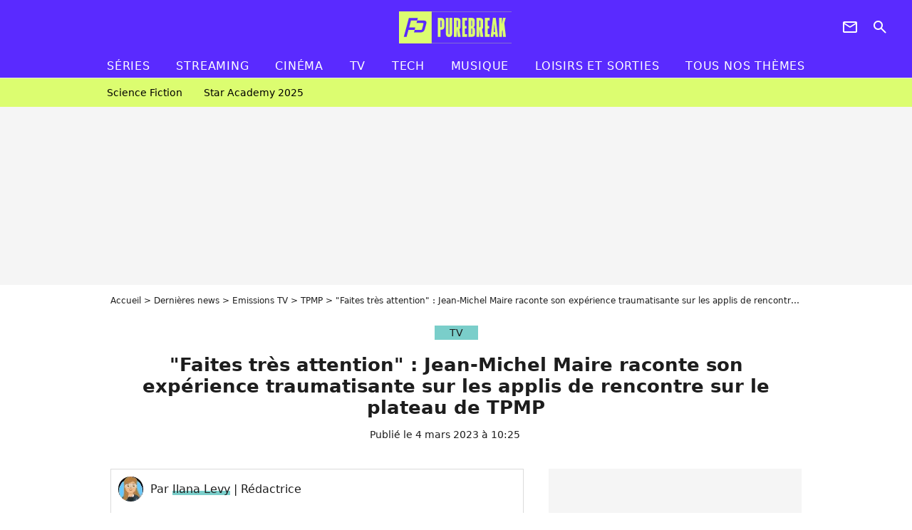

--- FILE ---
content_type: text/html; charset=UTF-8
request_url: https://www.purebreak.com/news/-faites-tres-attention-jean-michel-maire-raconte-son-experience-traumatisante-sur-les-applis-de-rencontre-sur-le-plateau-de-tpmp/242898
body_size: 13571
content:
<!DOCTYPE html>
<html>
    <head>
        <meta charset="UTF-8">
        <meta name="robots" content="index,follow,max-snippet:-1,max-image-preview:large,max-video-preview:6" />
                <meta name="viewport" content="width=device-width, initial-scale=1.0, maximum-scale=1.0, minimum-scale=1.0, user-scalable=no">
        <title>&quot;Faites très attention&quot; : Jean-Michel Maire raconte son expérience traumatisante sur les applis de rencontre sur le plateau de TPMP - PureBreak</title>

            
                                                                                                
        
            <meta property="og:url" content="https://www.purebreak.com/news/-faites-tres-attention-jean-michel-maire-raconte-son-experience-traumatisante-sur-les-applis-de-rencontre-sur-le-plateau-de-tpmp/242898">
    
    
    
    
                    <meta property="article:published_time" content="2023-03-04T10:25:00+01:00">
    
                    <meta property="article:modified_time" content="2023-03-04T10:25:00+01:00">
    
            <meta property="article:section" content="TV" />
    
                        <meta property="article:tag" content="TPMP" />
            
        <meta name="keywords" content="" />
        <meta name="Googlebot" content="noarchive" />
        <meta name="author" content="PureBreak" />
        <meta name="country" content="France" />
        <meta name="geo.country" content="FR" />
        <meta name="description" content="Ce vendredi 3 mars, Cyril Hanouna a décidé de placer son émission de TPMP sous le signe de l&amp;#039;amour. Il a invité une love coach, une spécialiste en relations amoureuses, pour qu&amp;#039;elle puisse donner des conseils aux téléspectateurs. L&amp;#039;occasion pour le présentateur d&amp;#039;évoquer une arnaque vue récemment su" />
                        <meta name="twitter:site" content="@pure_break" />
                    <meta property="og:type" content="article" />
        <meta name="twitter:card" content="summary_large_image" />
                <meta property="og:title" content="&quot;Faites très attention&quot; : Jean-Michel Maire raconte son expérience traumatisante sur les applis de rencontre sur le plateau de TPMP" />
        <meta name="twitter:title" content="&quot;Faites très attention&quot; : Jean-Michel Maire raconte son expérience traumatisante sur les applis de rencontre sur le plateau de TPMP" />
                        <meta property="og:description" content="Ce vendredi 3 mars, Cyril Hanouna a décidé de placer son émission de TPMP sous le signe de l&amp;#039;amour. Il a invité une love coach, une spécialiste en relations amoureuses, pour qu&amp;#039;elle puisse donner des conseils aux téléspectateurs. L&amp;#039;occasion pour le présentateur d&amp;#039;évoquer une arnaque vue récemment su" />
        <meta name="twitter:description" content="Ce vendredi 3 mars, Cyril Hanouna a décidé de placer son émission de TPMP sous le signe de l&amp;#039;amour. Il a invité une love coach, une spécialiste en relations amoureuses, pour qu&amp;#039;elle puisse donner des conseils aux téléspectateurs. L&amp;#039;occasion pour le présentateur d&amp;#039;évoquer une arnaque vue récemment su" />
                            <meta property="og:image" content="https://static1.purebreak.com/articles/8/24/28/98/@/807590-jean-michel-maire-raconte-son-experience-1200x630-3.png" />
    <meta name="twitter:image" content="https://static1.purebreak.com/articles/8/24/28/98/@/807590-jean-michel-maire-raconte-son-experience-1200x630-3.png" />
                                                
        <link rel="shortcut icon" type="image/x-icon" href="https://static1.purebreak.com/build/pb_fr/favicon.c04764e9.png">
        <link rel="icon" type="image/ico" href="https://static1.purebreak.com/build/pb_fr/favicon.c04764e9.png">

                        
                        <link rel="preload" href="https://static1.purebreak.com/build/pb_fr/logo_brand_main.2c6b2841.svg" as="image" />
        
    
            
            
                    <link rel="preload" href="https://static1.purebreak.com/build/pb_fr/article-3d6dfe044ec0fded6e73.css" as="style" />
        <link rel="stylesheet" href="https://static1.purebreak.com/build/pb_fr/article-3d6dfe044ec0fded6e73.css">
    
        
                                                                <style>
                        :root {
                            --theme-color: #7aceca
                        }
                    </style>
                            
        
                
        
<script type="text/javascript">
(function(global) {
    var fontCss           = localStorage.getItem('pp_font_code');
    var distantFontHash   = localStorage.getItem('pp_font_url');
    var currentFontHash   = "https\u003A\/\/static1.purebreak.com\/build\/pb_fr\/fonts_standalone\u002Db7e786ecb5a8e91f3350.css";

    if (fontCss && distantFontHash && (distantFontHash === currentFontHash)) {
        var style           = document.createElement('style');
            style.type      = 'text/css';
            style.innerHTML = fontCss;

        document.head.appendChild(style);
    }
}(window));
</script>
    </head>

        
    <body class="article-universe articlepage-route ">
                <div class="sub-body">
            

<header id="header-main" class="header-main js-header-main">
    <div class="header-top">
        <div class="header-top-left">
            <i id="header-main-menu-icon" class="header-main-menu-icon ui-icons">menu</i>
            <i id="header-main-close-icon" class="header-main-close-icon ui-icons">close2</i>
        </div>

                                <span class="js-b16 1F header-main-logo" aria-label="Accueil">
                <img
                    class="header-logo"
                    src="https://static1.purebreak.com/build/pb_fr/logo_brand_main.2c6b2841.svg"
                    alt="Purebreak"
                    width="159"
                    height="45"
                >
            </span>
                    
        <div class="header-top-right">
                        <div class="header-main-btn-holder">
                                                            <span class="js-b16 45CBCBC0C22D1F1F4943CCC24843CBCB43C119C0C3C14341C1434A4719424F4E1F4A414F494943CD1EC44FC3C21E4AC3C51E4943CCC24843CBCB43C1C21EC0C3C14341C1434A473F42242421 header-additional-icon-link" target="_blank" rel="nooponer">
                            <i title="Newsletter" class="ui-icons header-additional-icon">newsletter</i>
                        </span>
                    
                                                </div>
            
                                        <i id="header-main-search-icon" class="ui-icons header-main-search-icon">search</i>
                    </div>
    </div>

                        <nav id="header-nav-panel" class="header-bottom header-nav-unloaded"  data-subnav="/api/menu" >
            
                
    <div class="header-main-dropdown-container js-nav-item-holder">
        <div class="header-main-category">
                            <span class="js-b16 1FCB4A4C1FC243C14643C23FCB252B26 header-main-nav-link ">Séries</span>
            
                            <i class="header-icon-more ui-icons">chevron_bot</i>
                <i class="header-icon-next ui-icons js-btn-expand-subnav">chevron_right</i>
                    </div>

                    <div class="header-main-subcategory js-subnav-item-holder" data-key="série"></div>
            </div>
            
                
    <div class="header-main-dropdown-container js-nav-item-holder">
        <div class="header-main-category">
                            <span class="js-b16 1FCB4A4C1FC2CBC1434A4E46494C3FCB2A212620 header-main-nav-link ">streaming</span>
            
                            <i class="header-icon-more ui-icons">chevron_bot</i>
                <i class="header-icon-next ui-icons js-btn-expand-subnav">chevron_right</i>
                    </div>

                    <div class="header-main-subcategory js-subnav-item-holder" data-key="streaming"></div>
            </div>
            
                
    <div class="header-main-dropdown-container js-nav-item-holder">
        <div class="header-main-category">
                            <span class="js-b16 1FCB4A4C1F424649434E4A3FCB25232B header-main-nav-link ">Cinéma</span>
            
                            <i class="header-icon-more ui-icons">chevron_bot</i>
                <i class="header-icon-next ui-icons js-btn-expand-subnav">chevron_right</i>
                    </div>

                    <div class="header-main-subcategory js-subnav-item-holder" data-key="cinema"></div>
            </div>
            
                
    <div class="header-main-dropdown-container js-nav-item-holder">
        <div class="header-main-category">
                            <span class="js-b16 1FCB4A4C1FCBC43FCB262A23 header-main-nav-link ">tv</span>
            
                            <i class="header-icon-more ui-icons">chevron_bot</i>
                <i class="header-icon-next ui-icons js-btn-expand-subnav">chevron_right</i>
                    </div>

                    <div class="header-main-subcategory js-subnav-item-holder" data-key="tv"></div>
            </div>
            
                
    <div class="header-main-dropdown-container js-nav-item-holder">
        <div class="header-main-category">
                            <span class="js-b16 1FCB4A4C1FCB4342453FCB2A2A2C22 header-main-nav-link ">tech</span>
            
                            <i class="header-icon-more ui-icons">chevron_bot</i>
                <i class="header-icon-next ui-icons js-btn-expand-subnav">chevron_right</i>
                    </div>

                    <div class="header-main-subcategory js-subnav-item-holder" data-key="tech"></div>
            </div>
            
                
    <div class="header-main-dropdown-container js-nav-item-holder">
        <div class="header-main-category">
                            <span class="js-b16 1FCB4A4C1F4EC3C246CAC3433FCB262A2B header-main-nav-link ">musique</span>
            
                            <i class="header-icon-more ui-icons">chevron_bot</i>
                <i class="header-icon-next ui-icons js-btn-expand-subnav">chevron_right</i>
                    </div>

                    <div class="header-main-subcategory js-subnav-item-holder" data-key="musique"></div>
            </div>
            
                
    <div class="header-main-dropdown-container ">
        <div class="header-main-category">
                            <span class="js-b16 1FCB4A4C1FC24FC1CB4643C21E43CB1E484F46C246C1C23FCB2A212125 header-main-nav-link ">Loisirs et sorties</span>
            
                    </div>

            </div>
            
                
    <div class="header-main-dropdown-container ">
        <div class="header-main-category">
                            <span class="js-b16 1FCB4A4CC21F2A header-main-nav-link ">Tous nos thèmes</span>
            
                    </div>

            </div>
</nav>
            
        <div id="header-main-search-container" class="header-main-search-container">
        <div id="header-main-search-canceled" class="header-main-search-canceled">Annuler</div>

        
<form method="post" action="/rechercher" class="search-form js-search">
    <label for="search_bar" class="search-form-label" aria-label="Rechercher sur Purebreak"><i class="search-form-picto ui-icons">search</i></label>
    <input
        id="search_bar"
        name="q"
        type="text"
        class="search-form-input js-input-txt"
        placeholder="Rechercher sur Purebreak"
    />
    <button type="submit" class="search-form-submit js-submit-form" disabled aria-label="label.header.search.submit">
        OK
    </button>
</form><div class="header-main-asset-container">
                <span>Ex:</span>

                                    <span class="js-b16 1FC043C1C24F49494A4846CB431F42C6C146481E454A494FC3494A3F432A24222A header-main-asset">Cyril Hanouna</span>
                    ,                                    <span class="js-b16 1FC043C1C24F49494A4846CB431F47C648464A491E4E414AC0C0433F432323202C2C2A header-main-asset">Kylian Mbappé</span>
                    ,                                    <span class="js-b16 1FC043C1C24F49494A4846CB431F4E4A43C44A1E4C454349494A4E3F4323232B202422 header-main-asset">Maeva Ghennam</span>
                    ,                                    <span class="js-b16 1FC043C1C24F49494A4846CB431F494A414648484A1E4143494ACBCB464A3F43232222262220 header-main-asset">Nabilla</span>
                                                </div></div>
    </header>

                
            
    
        
    <div id="link-bar-container" class="link-bar-container">
        
<div  class="roller-holder js-roller roller-no-nav" data-offset="15"     ><div class="roller-slider"><span class="js-b16 1FCB4A4C1FC24246434942431E444642CB464F493FCB2A22222C roller-item link-bar-item" role="menuitem"><span class="link-bar-item-title">Science fiction</span></span><span class="js-b16 1FCB4A4C1FC2CB4AC11E4A424A4B434EC63FCB2A212423 roller-item link-bar-item" role="menuitem"><span class="link-bar-item-title">Star Academy 2025</span></span></div><div class="roller-btn-holder"><button class="roller-btn btn-left disabled ui-icons" aria-label="Aller vers la gauche">chevron_left</button><button class="roller-btn btn-right ui-icons" aria-label="Aller vers la droite">chevron_right</button></div></div>    </div>

                            



    


<div class="ad-placement ad-placement-header ad-placeholder">
                    <div class="ad-logo"></div>
    
    <div class="ad-container">
        
                    <div class="ad-item "
                id="jad-header-01"
                data-position="header"
                data-device="all"
                data-keywords="%7B%22special-targeting%22%3A%22header%22%7D">
            </div>
            </div>
</div>

                                
            
            <main class="main-content" id="main-content">
                <div class="header-univers">
                                            <div class="breadcrumb">
    <a class="item" href="/">Accueil</a><a class="item" href="/news/1">Dernières news</a><a class="item" href="/tag/emissions-tv_t1293">Emissions TV</a><a class="item" href="/tag/tpmp_t1251">TPMP</a><h1 class="item" role="heading" aria-level="1">"Faites très attention" : Jean-Michel Maire raconte son expérience traumatisante sur les applis de rencontre sur le plateau de TPMP</h1></div>                    
                        

<div class="article-title-container mg-container">
            <div class="article-title-label">
            
                                    
                    
        
            
        
        
            <span class="label label-type-univers">
                    TV
                </span>
    
            
            
                    </div>
    
                            
                
                    
    
    
    
    <div class="title-section-container"
            >
                <div class="title-section-text">
        &quot;Faites très attention&quot; : Jean-Michel Maire raconte son expérience traumatisante sur les applis de rencontre sur le plateau de TPMP</div></div>


    
    <div class="article-title-published-container">
        <span class="article-title-published">
                            Publié le  4 mars 2023 à 10:25
                    </span>
                    



<div class="share-container js-share"
            data-title="&quot;Faites très attention&quot; : Jean-Michel Maire raconte son expérience traumatisante sur les applis de rencontre sur le plateau de TPMP"
    
    
    
                
                                            
                            
         data-jan="{&quot;eventAction&quot;:[&quot;click&quot;],&quot;eventName&quot;:&quot;social_share&quot;,&quot;position_name&quot;:&quot;social_share_button&quot;}"
    
>
    <div class="icon-container article-title-share ">
        <i class="ui-icons icon-share icon-share">share</i>
    </div>

            <span class="txt-container">Partager</span>
    </div>
            </div>
</div>


                </div>

                                                <div class="gd-2-cols">
                                        <div class="left-col">
                            <section class="article-container">
                                        
            
        <div class="author-article-bio-container mg-content">
            <div class="author-article-bio-link-container">
                <img src="https://static1.purebreak.com/authors/3/63/@/63-63d12e6fe0668-35x35-1.jpg"
                    class="author-article-picture"
                    width="35"
                    height="35"
                />

                <span class="author-article-bio-link-span">
                    Par

                    <span class="author-article-bio-name">
                                            <a class="author-article-bio-link" href="/auteur/ilana-levy_a63">Ilana Levy</a>
                                        </span>

                    |

                    <span class="author-article-bio-status">
                                            Rédactrice
                                        </span>
                </span>
            </div>

                        <div class="author-article-bio-description">
                Ilana est une journaliste passionnée par les films et séries, mais aussi et surtout l’astrologie. Elle a grandi avec Disney Channel et est certainement la future femme de Nick Jonas. Sa passion secrète : les documentaires crimes sur Netflix.
            </div>
            
                                                </div>
                        
                    
<div class="article-headline mg-content">
    Ce vendredi 3 mars, Cyril Hanouna a décidé de placer son émission de TPMP sous le signe de l'amour. Il a invité une love coach, une spécialiste en relations amoureuses, pour qu'elle puisse donner des conseils aux téléspectateurs. L'occasion pour le présentateur d'évoquer une arnaque vue récemment sur Tinder. Il a alors demandé à ses chroniqueurs s'ils ont déjà utilisé des applications de rencontre. Jean-Michel Maire a raconté sa terrible expérience avec une jeune femme rencontrée sur une appli.
</div>
        
        <div class="mg-container js-editorial-content" id="article-content">
            

                
        
        
        
        
    <div class="main-media-container mg-content">
                    
            
            
    
        


        
<div class="player-container js-media-player player-main"  id="player-main">
                                                        
                    <div class="player-item"
                    data-video-id="x8itf7m"
        
        
                    data-media-id="807590"
        
        
                    data-position="playertop"
        
                    data-smart-mute="1"
        
        data-player-id="x1j47m"
    >
        <div class="player-anchor" >
                            <img class="player-thumbnail" src="https://static1.purebreak.com/articles/8/24/28/98/@/807590-jean-michel-maire-raconte-son-experience-580x326-3.png" width="580" height="326" >
                    </div>
    </div>
                        
                </div>

                            <span class="media-copyright">Jean-Michel Maire raconte son expérience traumatisante sur les applis de rencontre sur le plateau de TPMP © C8</span>
                                </div>








            
                            

    

    
    

<div class="ad-placement ad-placement-atf mg-content ad-only-mobile ad-placeholder ad-entitled">
                    <div class="ad-logo"></div>
    
    <div class="ad-container">
                                <div class="ad-title">La suite après la publicité</div>
        
                    <div class="ad-item "
                id="jad-atf_mobile-01"
                data-position="rectangle_atf"
                data-device="mobile"
                data-keywords="%5B%5D">
            </div>
            </div>
</div>

                                            
                                            
                        
        
                        <div class="block-text">
            <p>Il n'est pas facile de trouver l'amour et on imagine que c'est encore plus compliqué quand on est une personne connue. C'est un peu ce qu'ont affirmé les chroniqueurs de <em>TPMP</em> sur le plateau ce vendredi 3 mars. Cyril Hanouna a alors demandé s'ils avaient déjà tenté les applications de rencontre. Si Delphine Wespiser a expliqué avoir essayé en utilisant une photo qui n'était pas la sienne, c'est l'histoire de Jean-Michel Maire qui a choqué tout le monde.</p><p>>> <a href="/news/-plus-jamais-de-ma-vie-cette-chroniqueuse-de-tpmp-tres-cash-sur-son-intervention-esthetique-ratee/242874">"<em>Plus jamais de ma vie</em>" : cette chroniqueuse de <em>TPMP</em> très cash sur son intervention esthétique ratée</a> <<</p><div class="title-h2">Un mauvais souvenir</div><p><a href="/news/-c-est-tres-dur-de-refuser-jean-michel-maire-evoque-son-ancienne-addiction-a-la-drogue-dans-tpmp/242611">Le chroniqueur qui s'était récemment ouvert sur son ancienne addiction à la drogue</a>, a expliqué qu'il s'était fait voler par une femme rencontrée sur une appli. "<em>Je discutais avec une jeune fille et on décide de poursuivre la discussion chez moi. Elle vient chez moi et me dit qu'elle est avec une copine. Les métros étaient fermés donc elle me demande si elle peut venir avec elle. Je dis évidemment, plus on est de fous, plus on rit</em>", raconte-t-il.</p><p>Si tout semble aller pour le mieux en ce début de soirée, les choses vont vite changer. Jean-Michel Maire explique que le duo était bien organisé. "<em>Bref, on a commencé à discuter, on boit un verre et à un moment, celle avec qui je parlais sur l'application me propose d'aller dans la chambre pour parler plus longuement</em>", dit-il. Sauf qu'au lieu de partager un moment intime avec la jeune femme, il entend sa porte d'entrée claquer. L'amie de sa conquête serait partie acheter des cigarettes, mais sa carte bleue ne fonctionne pas. L'autre part donc la rejoindre. Elles ne sont jamais revenues. Mais elles ont emporté avec elles des affaires du chroniqueur.</p><p>>> <a href="/news/-on-ne-pourra-pas-vous-sucer-aussi-bien-la-drole-de-competition-entre-delphine-wespiser-et-une-autre-chroniqueuse-de-tpmp-pour-s-attirer-les-faveurs-de-cyril-hanouna/242872">"<em>On ne pourra pas vous sucer aussi bien</em>" : la drôle de compétition entre Delphine Wespiser et une autre chroniqueuse de <em>TPMP</em> pour s'attirer les faveurs de Cyril Hanouna</a> <<</p><div class="title-h2">Une triste découverte</div><p>Elles étaient reparties avec "<em>un tableau, mon Ipad et ma montre, qui se trouvaient dans mon salon</em>", raconte le chroniqueur, laissant le reste du plateau sous le choc. "<em>Le lendemain, j'ai un ami qui m'appelle et qui me demande si je n'ai pas été volé. Il me dit que ma montre a été vendue dans un quartier de Paris. Elle s'en est vantée, affirmant qu'il s'agit de ma montre</em>", ajoute-t-il. De quoi encore plus le dégouter.</p><p>La seule bonne nouvelle pour lui, c'est que la jeune femme aurait revendu sa montre à un prix dix fois inférieur à ce qu'elle valait. Il met quand même en garde les téléspectateurs sur les dangers des applications de rencontre, "<em>faites très attention</em>", on ne sait jamais sur qui on peut tomber.</p>
        </div>
        
                    
        </div>
    </section>

        
        <section class="mg-container js-embed" data-type="outbrain">
                <!-- OUTBRAIN -->
<div class="OUTBRAIN"
     data-src="https://www.purebreak.com/news/-faites-tres-attention-jean-michel-maire-raconte-son-experience-traumatisante-sur-les-applis-de-rencontre-sur-le-plateau-de-tpmp/242898"
     data-widget-id="AR_2"
     data-ob-template="purebreak"
></div>
<!-- OUTBRAIN -->

    </section>

    
            <section class="mg-container" >
                            
                
                    
    
    
    
    <div class="title-section-container"
            >
                <div class="title-section-text">
        Mots clés</div></div>



            
                                        <a class="tag-card" href="/tag/tv_t915">
            TV
        </a>
                                            <span class="js-b16 1FCB4A4C1FCBC04EC03FCB2A21232A tag-card">
            TPMP
        </span>
            </section>
                        </div>
                    
                                        <div class="right-col">
                                                                                


    
    

    
<div class="ad-placement ad-placement-atf mg-container ad-only-desk ad-placeholder ad-sticky">
                    <div class="ad-logo"></div>
    
    <div class="ad-container">
        
                    <div class="ad-item "
                id="jad-atf_desktop-01"
                data-position="rectangle_atf"
                data-device="desktop"
                data-keywords="%5B%5D">
            </div>
            </div>
</div>

     
    
    
    <section class="rc-section mg-container">
                            
                
                    
    
    
    
    <div class="title-section-container"
            >
                <div class="title-section-text">
        Sur le même thème</div></div>


    
    <div class="rc-content gd gd-gap-15 gd-s-1">
                                    

    


        












                



    


    


                        








<article class="news-card cinema news-card-1 news-card-row"     >
    <!-- news card picture -->
                        
            
                    
        
                    
                
                
                
    
    
    
        
                
        <figure class="thumbnail news-card-picture thumbnail-1-1 thumbnail-cover thumbnail-play"
                    >
                                    
                            
            
                            
        <img class="thumb-img-100 thumb-img"
            src="https://static1.purebreak.com/uploads/27/b7/04/c9/b163a6efab27c246-105x105-1.png"
            alt="&quot;Qu&#039;est-ce que je vais faire de tout ça ?&quot; : George Lucas ne savait pas quoi faire de ses 40 000 bandes dessinées, alors il a fait ce qu&#039;il n&#039;avait pas fait depuis 50 ans"
            width="105"
            height="105"
            loading="lazy"
                
            role="presentation"
        />

            
        
                    <i class="thumb-play ui-icons">player2</i>
        
                </figure>

        
            
    <div class="news-card-info">
                                                        <div class="news-card-label-container">
                                                                                    
                    
        
            
        
        
            <span class="label label-type-univers">
                    Cinéma
                </span>
    
                                            </div>
                            
                                                
                                                    <div
                    class="news-card-title"
                                    >

                                            <a href="/news/qu-est-ce-que-je-vais-faire-de-tout-ca-george-lucas-ne-savait-pas-quoi-faire-de-ses-40-000-bandes-dessinees-alors-il-a-fait-ce-qu-il-n-avait-pas-fait-depuis-50-ans/254354" class="news-card-link"      role="link" aria-label="&quot;Qu&#039;est-ce que je vais faire de tout ça ?&quot; : George Lucas ne savait pas quoi faire de ses 40 000 bandes dessinées, alors il a fait ce qu&#039;il n&#039;avait pas fait depuis 50 ans">&quot;Qu&#039;est-ce que je vais faire de tout ça ?&quot; : George Lucas ne savait pas quoi faire de ses 40 000 bandes dessinées, alors il a fait ce qu&#039;il n&#039;avait pas fait depuis 50 ans</a>
                    
                </div>
                            
                                                
                                                        <div class="news-card-date">29 juillet 2025</div>
                                        </div>
</article>

                            

    


        












                



    


    


                        








<article class="news-card tv news-card-1 news-card-row"     >
    <!-- news card picture -->
                        
            
                    
        
                    
                
                
                
    
    
    
        
                
        <figure class="thumbnail news-card-picture thumbnail-1-1 thumbnail-cover thumbnail-play"
                    >
                                    
                            
            
                            
        <img class="thumb-img-100 thumb-img"
            src="https://static1.purebreak.com/uploads/52/a0/cb/57/2e0ba8943bc8ab87-105x105-1.jpg"
            alt="Giuseppa séparée de Paga : sa mise au point après leur triste annonce, &quot;C&#039;est très très compliqué&quot;"
            width="105"
            height="105"
            loading="lazy"
                
            role="presentation"
        />

            
        
                    <i class="thumb-play ui-icons">player2</i>
        
                </figure>

        
            
    <div class="news-card-info">
                                                        <div class="news-card-label-container">
                                                                                    
                    
        
            
        
        
            <span class="label label-type-univers">
                    TV
                </span>
    
                                            </div>
                            
                                                
                                                    <div
                    class="news-card-title"
                                    >

                                            <a href="/news/giuseppa-separee-de-paga-sa-mise-au-point-apres-leur-triste-annonce-cest-tres-tres-complique/254501" class="news-card-link"      role="link" aria-label="Giuseppa séparée de Paga : sa mise au point après leur triste annonce, &quot;C&#039;est très très compliqué&quot;">Giuseppa séparée de Paga : sa mise au point après leur triste annonce, &quot;C&#039;est très très compliqué&quot;</a>
                    
                </div>
                            
                                                
                                                        <div class="news-card-date">30 août 2025</div>
                                        </div>
</article>

                            

    


        












                



    


    


                        








<article class="news-card tv news-card-1 news-card-row"     >
    <!-- news card picture -->
                        
            
                    
        
                    
                
                
                
    
    
    
        
                
        <figure class="thumbnail news-card-picture thumbnail-1-1 thumbnail-cover thumbnail-play"
                    >
                                    
                            
            
                            
        <img class="thumb-img-100 thumb-img"
            src="https://static1.purebreak.com/uploads/59/30/56/de/3b08786fffd91407-105x105-1.png"
            alt="Kelly Vedovelli se lâche sur Cyril Hanouna, la chroniqueuse de TPMP dévoile son vrai visage en dehors des plateaux"
            width="105"
            height="105"
            loading="lazy"
                
            role="presentation"
        />

            
        
                    <i class="thumb-play ui-icons">player2</i>
        
                </figure>

        
            
    <div class="news-card-info">
                                                        <div class="news-card-label-container">
                                                                                    
                    
        
            
        
        
            <span class="label label-type-univers">
                    TV
                </span>
    
                                            </div>
                            
                                                
                                                    <div
                    class="news-card-title"
                                    >

                                            <a href="/news/kelly-vedovelli-se-lache-sur-cyril-hanouna-la-chroniqueuse-de-tpmp-devoile-son-vrai-visage-en-dehors-des-plateaux/254824" class="news-card-link"      role="link" aria-label="Kelly Vedovelli se lâche sur Cyril Hanouna, la chroniqueuse de TPMP dévoile son vrai visage en dehors des plateaux">Kelly Vedovelli se lâche sur Cyril Hanouna, la chroniqueuse de TPMP dévoile son vrai visage en dehors des plateaux</a>
                    
                </div>
                            
                                                
                                                        <div class="news-card-date">7 octobre 2025</div>
                                        </div>
</article>

                            

    


        












                



    


    


                        








<article class="news-card tech news-card-1 news-card-row"     >
    <!-- news card picture -->
                        
            
                    
        
                    
                
                
                
    
    
    
        
                
        <figure class="thumbnail news-card-picture thumbnail-1-1 thumbnail-cover thumbnail-play"
                    >
                                    
                            
            
                            
        <img class="thumb-img-100 thumb-img"
            src="https://static1.purebreak.com/uploads/4d/6d/b9/13/4083a6db0a8ef42d-105x105-1.png"
            alt="Il active le pilote automatique de sa Tesla et fait une sieste de 40 kilomètres, sans savoir que la police le suit : il fait désormais face à des poursuites judiciaires"
            width="105"
            height="105"
            loading="lazy"
                
            role="presentation"
        />

            
        
                    <i class="thumb-play ui-icons">player2</i>
        
                </figure>

        
            
    <div class="news-card-info">
                                                        <div class="news-card-label-container">
                                                                                    
                    
        
            
        
        
            <span class="label label-type-univers">
                    Tech
                </span>
    
                                            </div>
                            
                                                
                                                    <div
                    class="news-card-title"
                                    >

                                            <a href="/news/il-active-le-pilote-automatique-de-sa-tesla-et-fait-une-sieste-de-40-kilometres-sans-savoir-que-la-police-le-suit-il-fait-desormais-face-a-des-poursuites-judiciaires/254349" class="news-card-link"      role="link" aria-label="Il active le pilote automatique de sa Tesla et fait une sieste de 40 kilomètres, sans savoir que la police le suit : il fait désormais face à des poursuites judiciaires">Il active le pilote automatique de sa Tesla et fait une sieste de 40 kilomètres, sans savoir que la police le suit : il fait désormais face à des poursuites judiciaires</a>
                    
                </div>
                            
                                                
                                                        <div class="news-card-date">28 juillet 2025</div>
                                        </div>
</article>

                            

    


        












                



    


    


                        








<article class="news-card actu news-card-1 news-card-row"     >
    <!-- news card picture -->
                        
            
                    
        
                    
                
                
    
    
    
    
        
                
        <figure class="thumbnail news-card-picture thumbnail-1-1 thumbnail-cover"
                    >
                                    
                            
            
                            
        <img class="thumb-img-100 thumb-img"
            src="https://static1.purebreak.com/uploads/9a/d8/01/8f/a3ba104f0fd83083-105x105-2.png"
            alt="Attention à ce que vous faites sur la plage : cette activité pourtant banale peut vous coûter 150 000 euros d&#039;amende"
            width="105"
            height="105"
            loading="lazy"
                
            role="presentation"
        />

            
        
        
                </figure>

        
            
    <div class="news-card-info">
                                                        <div class="news-card-label-container">
                                                                                    
                    
        
            
        
        
            <span class="label label-type-univers">
                    ACTU
                </span>
    
                                            </div>
                            
                                                
                                                    <div
                    class="news-card-title"
                                    >

                                            <span class="js-b16 [base64] news-card-link" role="link" aria-label="Attention &agrave; ce que vous faites sur la plage : cette activit&eacute; pourtant banale peut vous co&ucirc;ter 150 000 euros d&#039;amende">Attention à ce que vous faites sur la plage : cette activité pourtant banale peut vous coûter 150 000 euros d&#039;amende</span>
                    
                </div>
                            
                                                
                                                        <div class="news-card-date">2 août 2025</div>
                                        </div>
</article>

                            

    


        












                



    


    


                        








<article class="news-card series news-card-1 news-card-row"     >
    <!-- news card picture -->
                        
            
                    
        
                    
                
                
                
    
    
    
        
                
        <figure class="thumbnail news-card-picture thumbnail-1-1 thumbnail-cover thumbnail-play"
                    >
                                    
                            
            
                            
        <img class="thumb-img-100 thumb-img"
            src="https://static1.purebreak.com/uploads/85/03/29/61/f42e2a3a344fc3c3-105x105-1.png"
            alt="Deux personnages de Dragon Ball ont fait une apparition secrète dans Naruto : c&#039;était si subtile que très peu de gens l&#039;ont remarqué"
            width="105"
            height="105"
            loading="lazy"
                
            role="presentation"
        />

            
        
                    <i class="thumb-play ui-icons">player2</i>
        
                </figure>

        
            
    <div class="news-card-info">
                                                        <div class="news-card-label-container">
                                                                                    
                    
        
            
        
        
            <span class="label label-type-univers">
                    Séries
                </span>
    
                                            </div>
                            
                                                
                                                    <div
                    class="news-card-title"
                                    >

                                            <span class="js-b16 [base64] news-card-link" role="link" aria-label="Deux personnages de Dragon Ball ont fait une apparition secr&egrave;te dans Naruto : c&#039;&eacute;tait si subtile que tr&egrave;s peu de gens l&#039;ont remarqu&eacute;">Deux personnages de Dragon Ball ont fait une apparition secrète dans Naruto : c&#039;était si subtile que très peu de gens l&#039;ont remarqué</span>
                    
                </div>
                            
                                                
                                                        <div class="news-card-date">2 décembre 2025</div>
                                        </div>
</article>

                        </div>

                        </section>
     
    
    
    <section class="rc-section mg-container">
                            
                
                    
    
    
    
    <div class="title-section-container"
            >
                <div class="title-section-text">
        Les articles similaires</div></div>


    
    <div class="rc-content gd gd-gap-15 gd-s-1">
                                    

    


        












                



    


    


                        








<article class="news-card tv news-card-1 news-card-row"     >
    <!-- news card picture -->
                        
            
                    
        
                    
                
                
                
    
    
    
        
                
        <figure class="thumbnail news-card-picture thumbnail-1-1 thumbnail-cover thumbnail-play"
                    >
                                    
                            
            
                            
        <img class="thumb-img-100 thumb-img"
            src="https://static1.purebreak.com/uploads/7b/69/0a/14/caab934fd3e6044d-105x105-1.jpg"
            alt="Kelly Vedovelli en couple, elle officialise enfin : &quot;une relation assumée, saine&quot;"
            width="105"
            height="105"
            loading="lazy"
                
            role="presentation"
        />

            
        
                    <i class="thumb-play ui-icons">player2</i>
        
                </figure>

        
            
    <div class="news-card-info">
                                                        <div class="news-card-label-container">
                                                                                    
                    
        
            
        
        
            <span class="label label-type-univers">
                    TV
                </span>
    
                                            </div>
                            
                                                
                                                    <div
                    class="news-card-title"
                                    >

                                            <a href="/news/kelly-vedovelli-en-couple-elle-officialise-enfin-une-relation-assumee-saine/255352" class="news-card-link"      role="link" aria-label="Kelly Vedovelli en couple, elle officialise enfin : &quot;une relation assumée, saine&quot;">Kelly Vedovelli en couple, elle officialise enfin : &quot;une relation assumée, saine&quot;</a>
                    
                </div>
                            
                                                
                                                        <div class="news-card-date">4 décembre 2025</div>
                                        </div>
</article>

                            

    


        












                



    


    


                        








<article class="news-card tv news-card-1 news-card-row"     >
    <!-- news card picture -->
                        
            
                    
        
                    
                
                
                
    
    
    
        
                
        <figure class="thumbnail news-card-picture thumbnail-1-1 thumbnail-cover thumbnail-play"
                    >
                                    
                            
            
                            
        <img class="thumb-img-100 thumb-img"
            src="https://static1.purebreak.com/uploads/a8/b6/20/df/beb011faf780d6d5-105x105-1.jpg"
            alt="8 ans après son départ, une chroniqueuse de TPMP dénonce l&#039;ambiance en coulisses, &quot;Me jeter en pâture...&quot;"
            width="105"
            height="105"
            loading="lazy"
                
            role="presentation"
        />

            
        
                    <i class="thumb-play ui-icons">player2</i>
        
                </figure>

        
            
    <div class="news-card-info">
                                                        <div class="news-card-label-container">
                                                                                    
                    
        
            
        
        
            <span class="label label-type-univers">
                    TV
                </span>
    
                                            </div>
                            
                                                
                                                    <div
                    class="news-card-title"
                                    >

                                            <a href="/news/8-ans-apres-son-depart-une-chroniqueuse-de-tpmp-denonce-lambiance-en-coulisses-me-jeter-en-pature/255326" class="news-card-link"      role="link" aria-label="8 ans après son départ, une chroniqueuse de TPMP dénonce l&#039;ambiance en coulisses, &quot;Me jeter en pâture...&quot;">8 ans après son départ, une chroniqueuse de TPMP dénonce l&#039;ambiance en coulisses, &quot;Me jeter en pâture...&quot;</a>
                    
                </div>
                            
                                                
                                                        <div class="news-card-date">2 décembre 2025</div>
                                        </div>
</article>

                            

    


        












                



    


    


                        








<article class="news-card tv news-card-1 news-card-row"     >
    <!-- news card picture -->
                        
            
                    
        
                    
                
                
                
    
    
    
        
                
        <figure class="thumbnail news-card-picture thumbnail-1-1 thumbnail-cover thumbnail-play"
                    >
                                    
                            
            
                            
        <img class="thumb-img-100 thumb-img"
            src="https://static1.purebreak.com/uploads/bc/87/c1/94/1bbfdd71889cfc76-105x105-1.jpg"
            alt="Cyril Hanouna généreux avec son équipe ? Un futur chroniqueur de TBT9 dévoile son immense salaire sur TPMP"
            width="105"
            height="105"
            loading="lazy"
                
            role="presentation"
        />

            
        
                    <i class="thumb-play ui-icons">player2</i>
        
                </figure>

        
            
    <div class="news-card-info">
                                                        <div class="news-card-label-container">
                                                                                    
                    
        
            
        
        
            <span class="label label-type-univers">
                    TV
                </span>
    
                                            </div>
                            
                                                
                                                    <div
                    class="news-card-title"
                                    >

                                            <a href="/news/cyril-hanouna-genereux-avec-son-equipe-un-futur-chroniqueur-de-tbt9-devoile-son-immense-salaire-sur-tpmp/254463" class="news-card-link"      role="link" aria-label="Cyril Hanouna généreux avec son équipe ? Un futur chroniqueur de TBT9 dévoile son immense salaire sur TPMP">Cyril Hanouna généreux avec son équipe ? Un futur chroniqueur de TBT9 dévoile son immense salaire sur TPMP</a>
                    
                </div>
                            
                                                
                                                        <div class="news-card-date">25 août 2025</div>
                                        </div>
</article>

                            

    


        












                



    


    


                        








<article class="news-card tv news-card-1 news-card-row"     >
    <!-- news card picture -->
                        
            
                    
        
                    
                
                
                
    
    
    
        
                
        <figure class="thumbnail news-card-picture thumbnail-1-1 thumbnail-cover thumbnail-play"
                    >
                                    
                            
            
                            
        <img class="thumb-img-100 thumb-img"
            src="https://static1.purebreak.com/uploads/8f/c1/2e/37/5b2e72fb1ba04a53-105x105-1.jpg"
            alt="TBT9 : cette ancienne chroniqueuse de TPMP ne reviendra pas car elle se trouvait nulle, &quot;c&#039;est un vrai métier&quot;"
            width="105"
            height="105"
            loading="lazy"
                
            role="presentation"
        />

            
        
                    <i class="thumb-play ui-icons">player2</i>
        
                </figure>

        
            
    <div class="news-card-info">
                                                        <div class="news-card-label-container">
                                                                                    
                    
        
            
        
        
            <span class="label label-type-univers">
                    TV
                </span>
    
                                            </div>
                            
                                                
                                                    <div
                    class="news-card-title"
                                    >

                                            <a href="/news/tbt9-cette-ancienne-chroniqueuse-de-tpmp-ne-reviendra-pas-car-elle-se-trouvait-nulle-cest-un-vrai-metier/254568" class="news-card-link"      role="link" aria-label="TBT9 : cette ancienne chroniqueuse de TPMP ne reviendra pas car elle se trouvait nulle, &quot;c&#039;est un vrai métier&quot;">TBT9 : cette ancienne chroniqueuse de TPMP ne reviendra pas car elle se trouvait nulle, &quot;c&#039;est un vrai métier&quot;</a>
                    
                </div>
                            
                                                
                                                        <div class="news-card-date">8 septembre 2025</div>
                                        </div>
</article>

                            

    


        












                



    


    


                        








<article class="news-card tv news-card-1 news-card-row"     >
    <!-- news card picture -->
                        
            
                    
        
                    
                
                
                
    
    
    
        
                
        <figure class="thumbnail news-card-picture thumbnail-1-1 thumbnail-cover thumbnail-play"
                    >
                                    
                            
            
                            
        <img class="thumb-img-100 thumb-img"
            src="https://static1.purebreak.com/uploads/30/3f/e7/2f/5b6c6355237e07b4-105x105-1.jpg"
            alt="&quot;J&#039;ai été déçu&quot; : trahi par Cyril Hanouna, cet ancien chroniqueur de TPMP refuse de rejoindre TBT9 et balance sur leur relation"
            width="105"
            height="105"
            loading="lazy"
                
            role="presentation"
        />

            
        
                    <i class="thumb-play ui-icons">player2</i>
        
                </figure>

        
            
    <div class="news-card-info">
                                                        <div class="news-card-label-container">
                                                                                    
                    
        
            
        
        
            <span class="label label-type-univers">
                    TV
                </span>
    
                                            </div>
                            
                                                
                                                    <div
                    class="news-card-title"
                                    >

                                            <span class="js-b16 [base64] news-card-link" role="link" aria-label="&quot;J&#039;ai &eacute;t&eacute; d&eacute;&ccedil;u&quot; : trahi par Cyril Hanouna, cet ancien chroniqueur de TPMP refuse de rejoindre TBT9 et balance sur leur relation">&quot;J&#039;ai été déçu&quot; : trahi par Cyril Hanouna, cet ancien chroniqueur de TPMP refuse de rejoindre TBT9 et balance sur leur relation</span>
                    
                </div>
                            
                                                
                                                        <div class="news-card-date">22 septembre 2025</div>
                                        </div>
</article>

                            

    


        












                



    


    


                        








<article class="news-card tv news-card-1 news-card-row"     >
    <!-- news card picture -->
                        
            
                    
        
                    
                
                
                
    
    
    
        
                
        <figure class="thumbnail news-card-picture thumbnail-1-1 thumbnail-cover thumbnail-play"
                    >
                                    
                            
            
                            
        <img class="thumb-img-100 thumb-img"
            src="https://static1.purebreak.com/uploads/53/9b/04/d1/1cc16b05c5628a93-105x105-1.jpg"
            alt="&quot;La vie m&#039;a punie&quot; : une ex-chroniqueuse de TPMP a perdu tout son argent à cause de dépenses folles"
            width="105"
            height="105"
            loading="lazy"
                
            role="presentation"
        />

            
        
                    <i class="thumb-play ui-icons">player2</i>
        
                </figure>

        
            
    <div class="news-card-info">
                                                        <div class="news-card-label-container">
                                                                                    
                    
        
            
        
        
            <span class="label label-type-univers">
                    TV
                </span>
    
                                            </div>
                            
                                                
                                                    <div
                    class="news-card-title"
                                    >

                                            <span class="js-b16 [base64] news-card-link" role="link" aria-label="&quot;La vie m&#039;a punie&quot; : une ex-chroniqueuse de TPMP a perdu tout son argent &agrave; cause de d&eacute;penses folles">&quot;La vie m&#039;a punie&quot; : une ex-chroniqueuse de TPMP a perdu tout son argent à cause de dépenses folles</span>
                    
                </div>
                            
                                                
                                                        <div class="news-card-date">8 novembre 2025</div>
                                        </div>
</article>

                        </div>

                        </section>




    

    
<div class="ad-placement ad-placement-mtf mg-container ad-placeholder ad-sticky">
                    <div class="ad-logo"></div>
    
    <div class="ad-container">
        
                    <div class="ad-item "
                id="jad-mtf-01"
                data-position="rectangle_mtf"
                data-device="all"
                data-keywords="%5B%5D">
            </div>
            </div>
</div>

     
    
    
    <section class="rc-section mg-container">
                            
                
                    
    
    
    
    <div class="title-section-container"
            >
                <div class="title-section-text">
        Dernières actualités</div></div>


    
    <div class="rc-content gd gd-gap-15 gd-s-1 mg-content">
                                    

    


        












                



    


    


                        








<article class="news-card cinema news-card-1 news-card-row"     >
    <!-- news card picture -->
                        
            
                    
        
                    
                
                
                
    
    
    
        
                
        <figure class="thumbnail news-card-picture thumbnail-1-1 thumbnail-cover thumbnail-play"
                    >
                                    
                            
            
                            
        <img class="thumb-img-100 thumb-img"
            src="https://static1.purebreak.com/uploads/3c/9e/9b/d3/b3f94b0e0ba1d2f0-105x105-1.jpg"
            alt="Vous êtes passés à côté : ce film d&#039;action, d&#039;aventure et de fantasy déjanté, est inspiré de l&#039;œuvre de George R.R. Martin"
            width="105"
            height="105"
            loading="lazy"
                
            role="presentation"
        />

            
        
                    <i class="thumb-play ui-icons">player2</i>
        
                </figure>

        
            
    <div class="news-card-info">
                                                        <div class="news-card-label-container">
                                                                                    
                    
        
            
        
        
            <span class="label label-type-univers">
                    Cinéma
                </span>
    
                                            </div>
                            
                                                
                                                    <div
                    class="news-card-title"
                                    >

                                            <span class="js-b16 [base64] news-card-link" role="link" aria-label="Vous &ecirc;tes pass&eacute;s &agrave; c&ocirc;t&eacute; : ce film d&#039;action, d&#039;aventure et de fantasy d&eacute;jant&eacute;, est inspir&eacute; de l&#039;&oelig;uvre de George R.R. Martin">Vous êtes passés à côté : ce film d&#039;action, d&#039;aventure et de fantasy déjanté, est inspiré de l&#039;œuvre de George R.R. Martin</span>
                    
                </div>
                            
                                                
                                                        <div class="news-card-date">17:48</div>
                                        </div>
</article>

                            

    


        












                



    


    


                        








<article class="news-card tv news-card-1 news-card-row"     >
    <!-- news card picture -->
                        
            
                    
        
                    
                
                
                
    
    
    
        
                
        <figure class="thumbnail news-card-picture thumbnail-1-1 thumbnail-cover thumbnail-play"
                    >
                                    
                            
            
                            
        <img class="thumb-img-100 thumb-img"
            src="https://static1.purebreak.com/uploads/87/7f/0d/41/8e20405baf5e51b6-105x105-1.png"
            alt="L&#039;Amour est dans le pré 2026 : &quot;On en a marre&quot;, après le portrait d&#039;Etienne, Karine Le Marchand prévient les futures prétendantes"
            width="105"
            height="105"
            loading="lazy"
                
            role="presentation"
        />

            
        
                    <i class="thumb-play ui-icons">player2</i>
        
                </figure>

        
            
    <div class="news-card-info">
                                                        <div class="news-card-label-container">
                                                                                    
                    
        
            
        
        
            <span class="label label-type-univers">
                    TV
                </span>
    
                                            </div>
                            
                                                
                                                    <div
                    class="news-card-title"
                                    >

                                            <span class="js-b16 [base64] news-card-link" role="link" aria-label="L&#039;Amour est dans le pr&eacute; 2026 : &quot;On en a marre&quot;, apr&egrave;s le portrait d&#039;Etienne, Karine Le Marchand pr&eacute;vient les futures pr&eacute;tendantes">L&#039;Amour est dans le pré 2026 : &quot;On en a marre&quot;, après le portrait d&#039;Etienne, Karine Le Marchand prévient les futures prétendantes</span>
                    
                </div>
                            
                                                
                                                        <div class="news-card-date">16:44</div>
                                        </div>
</article>

                            

    


        












                



    


    


                        








<article class="news-card tv news-card-1 news-card-row"     >
    <!-- news card picture -->
                        
            
                    
        
                    
                
                
                
    
    
    
        
                
        <figure class="thumbnail news-card-picture thumbnail-1-1 thumbnail-cover thumbnail-play"
                    >
                                    
                            
            
                            
        <img class="thumb-img-100 thumb-img"
            src="https://static1.purebreak.com/uploads/f7/be/70/86/c17b2acc706cb61d-105x105-1.png"
            alt="Adixia et Simon Féraud séparés en 2025, mais toujours mariés en 2026, la candidate dévoile la vérité"
            width="105"
            height="105"
            loading="lazy"
                
            role="presentation"
        />

            
        
                    <i class="thumb-play ui-icons">player2</i>
        
                </figure>

        
            
    <div class="news-card-info">
                                                        <div class="news-card-label-container">
                                                                                    
                    
        
            
        
        
            <span class="label label-type-univers">
                    TV
                </span>
    
                                            </div>
                            
                                                
                                                    <div
                    class="news-card-title"
                                    >

                                            <span class="js-b16 [base64] news-card-link" role="link" aria-label="Adixia et Simon F&eacute;raud s&eacute;par&eacute;s en 2025, mais toujours mari&eacute;s en 2026, la candidate d&eacute;voile la v&eacute;rit&eacute;">Adixia et Simon Féraud séparés en 2025, mais toujours mariés en 2026, la candidate dévoile la vérité</span>
                    
                </div>
                            
                                                
                                                        <div class="news-card-date">15:12</div>
                                        </div>
</article>

                            

    


        












                



    


    


                        








<article class="news-card tv news-card-1 news-card-row"     >
    <!-- news card picture -->
                        
            
                    
        
                    
                
                
                
    
    
    
        
                
        <figure class="thumbnail news-card-picture thumbnail-1-1 thumbnail-cover thumbnail-play"
                    >
                                    
                            
            
                            
        <img class="thumb-img-100 thumb-img"
            src="https://static1.purebreak.com/uploads/68/1a/d7/db/03061d2dbec5b62d-105x105-1.jpg"
            alt="Cyril Hanouna a-t-il été trahi par Matthieu Delormeau ?"
            width="105"
            height="105"
            loading="lazy"
                
            role="presentation"
        />

            
        
                    <i class="thumb-play ui-icons">player2</i>
        
                </figure>

        
            
    <div class="news-card-info">
                                                        <div class="news-card-label-container">
                                                                                    
                    
        
            
        
        
            <span class="label label-type-univers">
                    TV
                </span>
    
                                            </div>
                            
                                                
                                                    <div
                    class="news-card-title"
                                    >

                                            <a href="/news/cyril-hanouna-a-t-il-ete-trahi-par-matthieu-delormeau/255655" class="news-card-link"      role="link" aria-label="Cyril Hanouna a-t-il été trahi par Matthieu Delormeau ?">Cyril Hanouna a-t-il été trahi par Matthieu Delormeau ?</a>
                    
                </div>
                            
                                                
                                                        <div class="news-card-date">13:40</div>
                                        </div>
</article>

                            

    


        












                



    


    


                        








<article class="news-card cinema news-card-1 news-card-row"     >
    <!-- news card picture -->
                        
            
                    
        
                    
                
                
                
    
    
    
        
                
        <figure class="thumbnail news-card-picture thumbnail-1-1 thumbnail-cover thumbnail-play"
                    >
                                    
                            
            
                            
        <img class="thumb-img-100 thumb-img"
            src="https://static1.purebreak.com/uploads/62/8a/c9/20/22ed362530d27368-105x105-1.jpg"
            alt="Kit Harington et Sophie Turner deviennent amants 7 ans après la fin de Game of Thrones : bande-annonce de The Dreadful"
            width="105"
            height="105"
            loading="lazy"
                
            role="presentation"
        />

            
        
                    <i class="thumb-play ui-icons">player2</i>
        
                </figure>

        
            
    <div class="news-card-info">
                                                        <div class="news-card-label-container">
                                                                                    
                    
        
            
        
        
            <span class="label label-type-univers">
                    Cinéma
                </span>
    
                                            </div>
                            
                                                
                                                    <div
                    class="news-card-title"
                                    >

                                            <a href="/news/kit-harington-et-sophie-turner-deviennent-amants-7-ans-apres-la-fin-de-game-of-thrones-bande-annonce-de-the-dreadful/255658" class="news-card-link"      role="link" aria-label="Kit Harington et Sophie Turner deviennent amants 7 ans après la fin de Game of Thrones : bande-annonce de The Dreadful">Kit Harington et Sophie Turner deviennent amants 7 ans après la fin de Game of Thrones : bande-annonce de The Dreadful</a>
                    
                </div>
                            
                                                
                                                        <div class="news-card-date">12:16</div>
                                        </div>
</article>

                            

    


        












                



    


    


                        








<article class="news-card tv news-card-1 news-card-row"     >
    <!-- news card picture -->
                        
            
                    
        
                    
                
                
                
    
    
    
        
                
        <figure class="thumbnail news-card-picture thumbnail-1-1 thumbnail-cover thumbnail-play"
                    >
                                    
                            
            
                            
        <img class="thumb-img-100 thumb-img"
            src="https://static1.purebreak.com/uploads/3e/af/00/01/f351f71327e76667-105x105-1.jpg"
            alt="The Cerveau saison 2 : le gagnant dévoile son très beau geste après sa victoire"
            width="105"
            height="105"
            loading="lazy"
                
            role="presentation"
        />

            
        
                    <i class="thumb-play ui-icons">player2</i>
        
                </figure>

        
            
    <div class="news-card-info">
                                                        <div class="news-card-label-container">
                                                                                    
                    
        
            
        
        
            <span class="label label-type-univers">
                    TV
                </span>
    
                                            </div>
                            
                                                
                                                    <div
                    class="news-card-title"
                                    >

                                            <a href="/news/the-cerveau-saison-2-le-gagnant-devoile-son-tres-beau-geste-apres-sa-victoire/255657" class="news-card-link"      role="link" aria-label="The Cerveau saison 2 : le gagnant dévoile son très beau geste après sa victoire">The Cerveau saison 2 : le gagnant dévoile son très beau geste après sa victoire</a>
                    
                </div>
                            
                                                
                                                        <div class="news-card-date">11:15</div>
                                        </div>
</article>

                        </div>

                                                    
    
        
        
        
                            
        
                            
        
        
    
        <span class="js-b16 1F4943CCC21F2A btn btn-type-tertiary btn-md">
                            <span>Dernières news</span>
            </span>

                    </section>




    

    
<div class="ad-placement ad-placement-btf mg-container ad-placeholder ad-sticky">
                    <div class="ad-logo"></div>
    
    <div class="ad-container">
        
                    <div class="ad-item "
                id="jad-btf-01"
                data-position="rectangle_btf"
                data-device="all"
                data-keywords="%5B%5D">
            </div>
            </div>
</div>


                                            </div>
                                    </div>
                                            </main>

                                                






<div class="ad-placement ad-placement-footer">
    
    <div class="ad-container">
        
                    <div class="ad-item "
                id="jad-footer-01"
                data-position="footer"
                data-device="all"
                data-keywords="%5B%5D">
            </div>
            </div>
</div>

                






<div class="ad-placement ad-placement-interstitial">
    
    <div class="ad-container">
        
                    <div class="ad-item "
                id="jad-interstitial-01"
                data-position="interstitial"
                data-device="all"
                data-keywords="%5B%5D">
            </div>
            </div>
</div>

                






<div class="ad-placement ad-placement-pulse">
    
    <div class="ad-container">
        
                    <div class="ad-item "
                id="jad-pulse-01"
                data-position="pulse"
                data-device="all"
                data-keywords="%5B%5D">
            </div>
            </div>
</div>

                                
            
    

        
<script type="text/javascript">
    window._nli=window._nli||[],window._nli.push(["brand", "BNLI-1523"]),function(){var n,e,i=window._nli||(window._nli=[]);i.loaded||((n=document.createElement("script")).defer=!0,n.src="https://l.purebreak.com/sdk.js",(e=document.getElementsByTagName("script")[0]).parentNode.insertBefore(n,e),i.loaded=!0)}();
</script>

                                                    
    




                            
            
<footer class="footer-wrapper" id="footer-main">
    <div class="footer-brand-logo">
                    <img
                class="footer-brand-logo-img"
                src="https://static1.purebreak.com/build/pb_fr/logo_brand_white.9e441b86.svg"
                alt="Purebreak"
                width="141"
                height="31"
                loading="lazy"
            >
            </div>

                        <div class="footer-navigation-info-container">
                                                            <div class="footer-link-container">
                            <span class="js-b16 45CBCBC0C22D1F1FCCCCCC19C0C3C14341C1434A4719424F4E1FC243C1C4464243C21F424CC3 footer-link">
                            Conditions Générales d&#039;Utilisation
                            </span>
                            &nbsp;|&nbsp;
                        </div>
                                                                                <div class="footer-link-container">
                            <span class="js-b16 45CBCBC0C22D1F1FCCCCCC19C0C3C14341C1434A4719424F4E1FC243C1C4464243C21F4AC0C14FC04FC2 footer-link">
                            Qui sommes-nous ?
                            </span>
                            &nbsp;|&nbsp;
                        </div>
                                                                                <div class="footer-link-container">
                            <span class="js-b16 45CBCBC0C22D1F1FCCCCCC19C0C3C14341C1434A4719424F4E1FC243C1C4464243C21F4E4349CB464F49C21E48434C4A4843C2 footer-link">
                            Mentions légales
                            </span>
                            &nbsp;|&nbsp;
                        </div>
                                                                                <div class="footer-link-container">
                            <span class="js-b16 45CBCBC0C22D1F1FCCCCCC19C0C3C14341C1434A4719424F4E1FC243C1C4464243C21FC04F4846CB46CAC3431E424F4F474643C2 footer-link">
                            Politique sur les cookies et autres traceurs
                            </span>
                            &nbsp;|&nbsp;
                        </div>
                                                                                <div class="footer-link-container">
                            <span class="js-b16 45CBCBC0C22D1F1FCCCCCC19C0C3C14341C1434A4719424F4E1FC243C1C4464243C21FC0C14FCB4342CB464F491E4B4F49494343C2 footer-link">
                            Politique de protection des données
                            </span>
                            &nbsp;|&nbsp;
                        </div>
                                                                                <div class="footer-link-container">
                            <span class="js-b16 45CBCBC0C22D1F1FCCCCCC19C0C3C14341C1434A4719424F4E1FC243C1C4464243C21F424CC4 footer-link">
                            Conditions Générales de l&#039;offre payante Purebreak.com
                            </span>
                            &nbsp;|&nbsp;
                        </div>
                                                                                <div class="footer-link-container">
                            <span class="js-b16 45CBCBC0C22D1F1FCCCCCC19C0C3C14341C1434A4719424F4E1FC243C1C4464243C21F494FCB464446424ACB464F491EC0C3C245 footer-link">
                            Notifications
                            </span>
                            &nbsp;|&nbsp;
                        </div>
                                                                                <div class="footer-link-container">
                            <span class="js-b16 45CBCBC0C22D1F1FCCCCCC19C0C3C14341C1434A4719424F4E1FC243C1C4464243C21F4C43C143C11EC3CB46CA footer-link">
                            Gérer Utiq
                            </span>
                            &nbsp;|&nbsp;
                        </div>
                                                                                <span class="footer-link-container footer-link" onclick="Didomi.notice.show()">
                            Préférences cookies
                        </span>
                                                </div>
          
    
    <div class="footer-copyright-container">
        <div class="footer-webedia-logo">
                            <img
                    src="/build/common/Webedia_Entertainment_Network_Logo_White.17b730ec.svg"
                    alt="Webedia"
                    width="200"
                    height="65"
                    loading="lazy"
                >
                    </div>
        <p class="footer-copyright">
            Copyright © 2008 - 2026 <br> Webedia - Tous droits réservés
        </p>
    </div>
</footer>



    


            <div class="easyAdsBox">&nbsp;</div>
            <div id="mq-state" class="mq-state"></div>            <div id="overlay-layer" class="overlay-layer"></div>

                <script type="application/ld+json">{"@context":"https:\/\/schema.org","@type":"NewsArticle","headline":"\"Faites très attention\" : Jean-Michel Maire raconte son expérience traumatisante sur les applis de rencontre sur le plateau de TPMP","mainEntityOfPage":{"@type":"WebPage","@id":"https:\/\/www.purebreak.com\/news\/-faites-tres-attention-jean-michel-maire-raconte-son-experience-traumatisante-sur-les-applis-de-rencontre-sur-le-plateau-de-tpmp\/242898"},"datePublished":"2023-03-04T10:25:00+01:00","dateModified":"2023-03-04T10:25:00+01:00","image":{"@type":"ImageObject","url":"https:\/\/static1.purebreak.com\/articles\/8\/24\/28\/98\/@\/807590-jean-michel-maire-raconte-son-experience-1200x0-3.png"},"author":{"@type":"Person","name":"Ilana Levy","worksFor":{"@type":"Organization","name":"Purebreak","sameAs":[],"url":"https:\/\/www.purebreak.com\/","logo":{"@type":"ImageObject","url":"https:\/\/static1.purebreak.com\/skins\/amp-logo-orig-1.png"}},"description":"Ilana est une journaliste passionnée par les films et séries, mais aussi et surtout l’astrologie. Elle a grandi avec Disney Channel et est certainement la future femme de Nick Jonas. Sa passion secrète : les documentaires crimes sur Netflix.","jobTitle":"Rédactrice","url":"https:\/\/www.purebreak.com\/auteur\/ilana-levy_a63","image":"https:\/\/static1.purebreak.com\/authors\/3\/63\/@\/63-63d12e6fe0668-orig-1.jpg"},"publisher":{"@type":"Organization","name":"Purebreak","sameAs":[],"url":"https:\/\/www.purebreak.com\/","logo":{"@type":"ImageObject","url":"https:\/\/static1.purebreak.com\/skins\/amp-logo-orig-1.png"}}}</script>

                            <script type="text/javascript">
                    

window._GLOBALS = {"build":"12731284500","website_name":"Purebreak","jad_cmp":{"name":"didomi","siteId":"e23a01f6-a508-4e71-8f50-c1a9cae7c0d0","noticeId":"Hx6zhKLG","paywall":{"clientId":"AVvF60FpOZcS6UoBe6sf8isBLYwzuLgMQCnNdE-FvpoW_OhR8P6zERqhyuIBGPOxqrTHKxv7QxsXnfck","planId":"P-0R4935780L6663436MBQZNOY","tosUrl":"https:\/\/www.purebreak.com\/services\/cgv","touUrl":"https:\/\/www.purebreak.com\/services\/cgu","privacyUrl":"https:\/\/www.purebreak.com\/services\/protection-donnees"},"includeCmp":false},"jad_config":{"src":"https:\/\/cdn.lib.getjad.io\/library\/120157152\/purebreak_fr_web","page":"\/120157152\/PUREBREAK_FR_WEB\/article\/standard","keywords":{"version":"PPv2","site":"purebreak","content_id":"242898","title":["faites","tres","attention","jean","michel","maire","raconte","son","experience","traumatisante","sur","les","applis","de","rencontre","sur","le","plateau","de","tpmp"],"tags":["tv","tpmp"],"has_video":"1"},"article_inread_added_interval":3,"ad_logo_src":"https:\/\/static1.purebreak.com\/build\/pb_fr\/logo_brand_ads.e4d74c84.png","ad_title":"La suite apr\u00e8s la publicit\u00e9","interstitialOnFirstPageEnabled":false,"disableAds":false},"jan_config":{"src":"https:\/\/cdn.lib.getjan.io\/library\/purebreak.js"},"ga":{"route":"articlepage","has_video_content":"1","content_id":"242898","content_length":"1059","content_title":"\"Faites tr\u00e8s attention\" : Jean-Michel Maire raconte son exp\u00e9rience traumatisante sur les applis de rencontre sur le plateau de TPMP","content_publication_date":"2023-03-04 10:25:00","content_republication_date":"","author_id":"63","author_name":"ilana-levy","has_main_video_content":"1","linked_entities":"","tags":["tv","tpmp"],"type_page":"article","content_type":"news"},"gtm":{"id":"GTM-WCV78G"},"routes":{"current":"articlepage"},"constants":{"WEBSITE_HAS_CONSENT":true},"front":{"fontUrlkey":"pp_font_url","fontCodekey":"pp_font_code","fontCssUrl":"https:\/\/static1.purebreak.com\/build\/pb_fr\/fonts_standalone-b7e786ecb5a8e91f3350.css","hasSound1Percent":true}}


var dataLayer = dataLayer || [{"article_id":"242898","route":"articlepage","has_video_content":"1","content_id":"242898","content_length":"1059","content_title":"\"Faites tr\u00e8s attention\" : Jean-Michel Maire raconte son exp\u00e9rience traumatisante sur les applis de rencontre sur le plateau de TPMP","content_publication_date":"2023-03-04 10:25:00","content_republication_date":"","author_id":"63","author_name":"ilana-levy","has_main_video_content":"1","linked_entities":"","tags":["tv","tpmp"],"type_page":"article","content_type":"news","version":"PPv2","site":"purebreak","title":["faites","tres","attention","jean","michel","maire","raconte","son","experience","traumatisante","sur","les","applis","de","rencontre","sur","le","plateau","de","tpmp"],"has_video":"1"}];

window.jad = window.jad || {};
jad.cmd = jad.cmd || [];

window.jan = window.jan || {};
jan.cmd = jan.cmd || [];
jancmd = function(){jan.cmd.push(arguments);};
                </script>

                <script>
    window.nativePlacementsTrackingData = []
</script>

                <script src="/build/common/base-c40b8830bad7d45caceb.js" defer></script><script src="/build/common/article-467d2641054c038b4e9d.js" defer></script>
            
                            
    <!-- DIDOMI GLOBALS -->
    <script type="text/javascript">
        window.didomiOnReady = window.didomiOnReady || [];
        window.didomiEventListeners = window.didomiEventListeners || [];
    </script>

                
                    
                    <!-- DIDOMI CMP SCRIPT BY NOTICE ID -->
            <script type="text/javascript">window.gdprAppliesGlobally=true;(function(){function a(e){if(!window.frames[e]){if(document.body&&document.body.firstChild){var t=document.body;var n=document.createElement("iframe");n.style.display="none";n.name=e;n.title=e;t.insertBefore(n,t.firstChild)}
            else{setTimeout(function(){a(e)},5)}}}function e(n,r,o,c,s){function e(e,t,n,a){if(typeof n!=="function"){return}if(!window[r]){window[r]=[]}var i=false;if(s){i=s(e,t,n)}if(!i){window[r].push({command:e,parameter:t,callback:n,version:a})}}e.stub=true;function t(a){if(!window[n]||window[n].stub!==true){return}if(!a.data){return}
            var i=typeof a.data==="string";var e;try{e=i?JSON.parse(a.data):a.data}catch(t){return}if(e[o]){var r=e[o];window[n](r.command,r.parameter,function(e,t){var n={};n[c]={returnValue:e,success:t,callId:r.callId};a.source.postMessage(i?JSON.stringify(n):n,"*")},r.version)}}
            if(typeof window[n]!=="function"){window[n]=e;if(window.addEventListener){window.addEventListener("message",t,false)}else{window.attachEvent("onmessage",t)}}}e("__tcfapi","__tcfapiBuffer","__tcfapiCall","__tcfapiReturn");a("__tcfapiLocator");(function(e){
            var t=document.createElement("script");t.id="spcloader";t.type="text/javascript";t.async=true;t.src="https://sdk.privacy-center.org/"+e+"/loader.js?target_type=notice&target=Hx6zhKLG";t.charset="utf-8";var n=document.getElementsByTagName("script")[0];n.parentNode.insertBefore(t,n)})('e23a01f6-a508-4e71-8f50-c1a9cae7c0d0')})();</script>
                                </div>
        <script defer src="https://static.cloudflareinsights.com/beacon.min.js/vcd15cbe7772f49c399c6a5babf22c1241717689176015" integrity="sha512-ZpsOmlRQV6y907TI0dKBHq9Md29nnaEIPlkf84rnaERnq6zvWvPUqr2ft8M1aS28oN72PdrCzSjY4U6VaAw1EQ==" data-cf-beacon='{"rayId":"9bf761960d69f3c9","version":"2025.9.1","serverTiming":{"name":{"cfExtPri":true,"cfEdge":true,"cfOrigin":true,"cfL4":true,"cfSpeedBrain":true,"cfCacheStatus":true}},"token":"425c21cc4f734e62b5c261631c29d1aa","b":1}' crossorigin="anonymous"></script>
</body>
</html>


--- FILE ---
content_type: application/xml
request_url: https://dmxleo.dailymotion.com/cdn/manifest/video/x8itf7m.m3u8?af=2%2C7%2C8%2C9&vv=1%2C2%2C3%2C4%2C5%2C6%2C7%2C8%2C11%2C12%2C13%2C14&mm=video%2Fmp4%2Cvideo%2Fwebm%2Caudio%2Fmp4%2Caudio%2Fmpeg%2Caudio%2Faac%2Caudio%2Fmpeg3%2Caudio%2Fmp3%2Caudio%2Fvnd.wave%2Caudio%2Fwav%2Caudio%2Fwave%2Caudio%2Fogg%2Caudio%2Fvorbis%2Cimage%2Fjpeg%2Cimage%2Fpng%2Cimage%2Fwebp%2Cimage%2Fsvg%2Bxml&cse=1jf6e4h4u0668b5e053&rts=387452&rhv=1&cen=prod&cpi=x1a8vd2&cpt=player&rla=en&cpr=x1j47m&eb=https%3A%2F%2Fwww.purebreak.com%2Fnews%2F-faites-tres-attention-jean-michel-maire-raconte-son-experience-traumatisante-sur-les-applis-de-rencontre-sur-le-plateau-de-tpmp%2F242898&ps=580x326&td=www.purebreak.com&reader_gdpr_flag=0&reader_gdpr_consent=&gdpr_binary_consent=opt-out&gdpr_comes_from_infopack=0&reader_us_privacy=1---&vl=-1&ciid=1jf6e4h4u0668b5e053_VMAP_0_0&cidx=0&sidx=0&vidIdx=0&omp=Dailymotion%2F1.0&omn=0&imal=1&uid_dm=ec78204d-51e1-0c83-18be-0e350c08e3db&ccCustomParams=false&3pcb=0&rap=1&apo=monetization&pos=1&pbm=2
body_size: 5457
content:
<?xml version="1.0" encoding="UTF-8"?><vmap:VMAP xmlns:vmap="http://www.iab.net/videosuite/vmap" version="1.0"><vmap:AdBreak breakType="linear" breakId="preroll1" timeOffset="start"><vmap:AdSource id="preroll1"><vmap:VASTAdData><VAST version="3.0"><Ad><InLine><AdSystem>Leo</AdSystem><AdTitle>noad</AdTitle><Extensions><Extension type="dailymotion" source="dailymotion">{"noAd":{"reasonId":1106,"reason":"viewing context|bot-detected"},"inventoryId":"ef0eaa41-a0bb-4f81-ab30-1e89c4d16efb"}</Extension></Extensions></InLine></Ad></VAST></vmap:VASTAdData></vmap:AdSource><vmap:Extensions><vmap:Extension type="dailymotion" source="dailymotion"><![CDATA[{"timeout":15000}]]></vmap:Extension></vmap:Extensions></vmap:AdBreak><vmap:AdBreak breakType="linear" breakId="preroll2" timeOffset="start"><vmap:AdSource id="preroll2"><vmap:AdTagURI templateType="vast3">https://dmxleo.dailymotion.com/cdn/manifest/video/x8itf7m.m3u8?auth=[base64]&amp;vv=1%2C2%2C3%2C4%2C5%2C6%2C7%2C8%2C11%2C12%2C13%2C14&amp;sec=1&amp;rla=en&amp;reader.player=dailymotion&amp;plt=1&amp;cen=prod&amp;3pcb=0&amp;rhv=1&amp;reader_us_privacy=1---&amp;eb=https%3A%2F%2Fwww.purebreak.com%2Fnews%2F-faites-tres-attention-jean-michel-maire-raconte-son-experience-traumatisante-sur-les-applis-de-rencontre-sur-le-plateau-de-tpmp%2F242898&amp;dmngv=1.0&amp;dmng=Dailymotion&amp;cpt=player&amp;cpr=x1j47m&amp;cpi=x1a8vd2&amp;battr=9%2C10%2C11%2C12%2C13%2C14%2C17&amp;apo=monetization&amp;pbm=2&amp;mm=video%2Fmp4%2Cvideo%2Fwebm%2Caudio%2Fmp4%2Caudio%2Fmpeg%2Caudio%2Faac%2Caudio%2Fmpeg3%2Caudio%2Fmp3%2Caudio%2Fvnd.wave%2Caudio%2Fwav%2Caudio%2Fwave%2Caudio%2Fogg%2Caudio%2Fvorbis%2Cimage%2Fjpeg%2Cimage%2Fpng%2Cimage%2Fwebp%2Cimage%2Fsvg%2Bxml&amp;rts=387452&amp;lnrt=1&amp;dlvr=1%2C2&amp;cse=1jf6e4h4u0668b5e053&amp;cbrs=1&amp;r=v</vmap:AdTagURI></vmap:AdSource><vmap:Extensions><vmap:Extension type="dailymotion" source="dailymotion"><![CDATA[{"timeout":15000}]]></vmap:Extension></vmap:Extensions></vmap:AdBreak><vmap:AdBreak breakType="linear" breakId="postroll1" timeOffset="end"><vmap:AdSource id="postroll1"><vmap:AdTagURI templateType="vast3">https://dmxleo.dailymotion.com/cdn/manifest/video/x8itf7m.m3u8?auth=[base64]&amp;vv=1%2C2%2C3%2C4%2C5%2C6%2C7%2C8%2C11%2C12%2C13%2C14&amp;sec=1&amp;rla=en&amp;reader.player=dailymotion&amp;plt=1&amp;cen=prod&amp;3pcb=0&amp;rhv=1&amp;reader_us_privacy=1---&amp;eb=https%3A%2F%2Fwww.purebreak.com%2Fnews%2F-faites-tres-attention-jean-michel-maire-raconte-son-experience-traumatisante-sur-les-applis-de-rencontre-sur-le-plateau-de-tpmp%2F242898&amp;dmngv=1.0&amp;dmng=Dailymotion&amp;cpt=player&amp;cpr=x1j47m&amp;cpi=x1a8vd2&amp;battr=9%2C10%2C11%2C12%2C13%2C14%2C17&amp;apo=monetization&amp;pbm=2&amp;mm=video%2Fmp4%2Cvideo%2Fwebm%2Caudio%2Fmp4%2Caudio%2Fmpeg%2Caudio%2Faac%2Caudio%2Fmpeg3%2Caudio%2Fmp3%2Caudio%2Fvnd.wave%2Caudio%2Fwav%2Caudio%2Fwave%2Caudio%2Fogg%2Caudio%2Fvorbis%2Cimage%2Fjpeg%2Cimage%2Fpng%2Cimage%2Fwebp%2Cimage%2Fsvg%2Bxml&amp;rts=387452&amp;lnrt=1&amp;dlvr=1%2C2&amp;cse=1jf6e4h4u0668b5e053&amp;cbrs=1&amp;r=v</vmap:AdTagURI></vmap:AdSource><vmap:Extensions><vmap:Extension type="dailymotion" source="dailymotion"><![CDATA[{"timeout":15000}]]></vmap:Extension></vmap:Extensions></vmap:AdBreak><vmap:Extensions><vmap:Extension type="dailymotion" source="dmx"><![CDATA[{"asid":14256}]]></vmap:Extension></vmap:Extensions></vmap:VMAP>